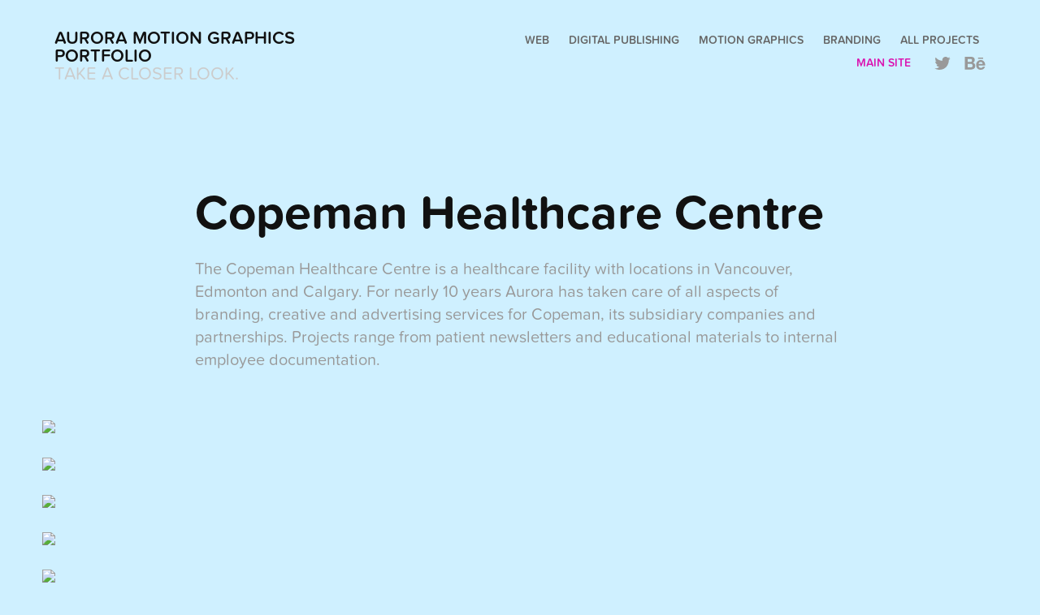

--- FILE ---
content_type: text/html; charset=utf-8
request_url: https://portfolio.auroramotiongraphics.com/copeman-healthcare-centre
body_size: 4474
content:
<!DOCTYPE HTML>
<html lang="en-US">
<head>
  <meta charset="UTF-8" />
  <meta name="viewport" content="width=device-width, initial-scale=1" />
      <meta name=keywords  content="healthcare,end-to-end care" />
      <meta name=description  content="The Copeman Healthcare Centre is a healthcare facility with locations in Vancouver, Edmonton and Calgary. For nearly 10 years Aurora has taken care of all aspects of branding, creative and advertising services for Copeman, its subsidiary companies and partnerships. Projects range from patient newsletters and educational materials to internal employee documentation." />
      <meta name=twitter:card  content="summary_large_image" />
      <meta name=twitter:site  content="@AdobePortfolio" />
      <meta  property=og:title content="Aurora Motion Graphics–Portfolio - Copeman Healthcare Centre" />
      <meta  property=og:description content="The Copeman Healthcare Centre is a healthcare facility with locations in Vancouver, Edmonton and Calgary. For nearly 10 years Aurora has taken care of all aspects of branding, creative and advertising services for Copeman, its subsidiary companies and partnerships. Projects range from patient newsletters and educational materials to internal employee documentation." />
      <meta  property=og:image content="https://pro2-bar-s3-cdn-cf1.myportfolio.com/526db0334a8bab4efb2053adc9863921/26bbb3021c841969c3673134fe540927f757fea1bb0a2841ca82fe99d88cdec63ec392534ea2041a_car_202x158.jpg?h=b15f78cf7af81ecb885fe210c5153f97&amp;url=aHR0cHM6Ly9taXItczMtY2RuLWNmLmJlaGFuY2UubmV0L3Byb2plY3RzL29yaWdpbmFsLzQyYjE5ODMyMDc3MzI5LlkzSnZjQ3d4TURnekxEZzBOaXd3TERNLmpwZw==" />
      <link rel="icon" href="[data-uri]"  />
      <link rel="stylesheet" href="/dist/css/main.css" type="text/css" />
      <link rel="stylesheet" href="https://pro2-bar-s3-cdn-cf2.myportfolio.com/526db0334a8bab4efb2053adc9863921/3e3187fceb088ef86f5c5b1c75d28d281462915894.css?h=a88669290ea68c8c62f33380e8c9a13b" type="text/css" />
    <link rel="canonical" href="https://portfolio.auroramotiongraphics.com/copeman-healthcare-centre" />
      <title>Aurora Motion Graphics–Portfolio - Copeman Healthcare Centre</title>
</head>
        <body class="transition-enabled"><div class="js-responsive-nav">
  <div class="responsive-nav has-social">
    <div class="close-responsive-click-area js-close-responsive-nav">
      <div class="close-responsive-button"></div>
    </div>
        <div class="nav-container">
          <nav decorator="editable">
      <div class="gallery-title"><a href="/web" >Web</a></div>
      <div class="gallery-title"><a href="/digital-publishing" >Digital Publishing</a></div>
      <div class="gallery-title"><a href="/motion-graphics" >Motion Graphics</a></div>
      <div class="gallery-title"><a href="/branding" >Branding</a></div>
      <div class="gallery-title"><a href="/projects" >All Projects</a></div>
    <div class="link-title">
      <a href="http://auroramotiongraphics.com" target="_blank">Main Site</a>
    </div>
              <div class="social">
                <ul>
                        <li>
                          <a href="https://twitter.com/aurora_mg" target="_blank">
                            <svg xmlns="http://www.w3.org/2000/svg" xmlns:xlink="http://www.w3.org/1999/xlink" version="1.1" x="0px" y="0px" viewBox="0 0 30 24" xml:space="preserve" class="icon icon-twitter"><path d="M24.71 5.89C24 6.2 23.2 6.4 22.4 6.53c0.82-0.5 1.45-1.29 1.75-2.23c-0.77 0.46-1.62 0.8-2.53 1 C20.92 4.5 19.9 4 18.7 4c-2.2 0-3.99 1.81-3.99 4.04c0 0.3 0 0.6 0.1 0.92C11.54 8.8 8.6 7.2 6.6 4.7 C6.3 5.3 6.1 6 6.1 6.77c0 1.4 0.7 2.6 1.8 3.36c-0.65-0.02-1.27-0.2-1.81-0.51c0 0 0 0 0 0.1 c0 2 1.4 3.6 3.2 3.96c-0.34 0.09-0.69 0.14-1.05 0.14c-0.26 0-0.51-0.03-0.75-0.07c0.51 1.6 2 2.8 3.7 2.8 c-1.36 1.08-3.08 1.73-4.95 1.73c-0.32 0-0.64-0.02-0.95-0.06C7.05 19.3 9.1 20 11.4 20c7.33 0 11.34-6.15 11.34-11.49 c0-0.18 0-0.35-0.01-0.52C23.5 7.4 24.2 6.7 24.7 5.89z"/></svg>
                          </a>
                        </li>
                        <li>
                          <a href="https://www.behance.net/auroramotiongraphics" target="_blank">
                            <svg xmlns="http://www.w3.org/2000/svg" xmlns:xlink="http://www.w3.org/1999/xlink" version="1.1" id="Layer_1" x="0px" y="0px" viewBox="0 0 30 24" xml:space="preserve" class="icon icon-behance"><path d="M19.45 14.77c0 0.9 0.3 1.8 0.8 2.21c0.46 0.5 1.1 0.7 2 0.69c0.62 0 1.15-0.16 1.6-0.48 c0.44-0.32 0.71-0.66 0.82-1.01h2.69c-0.43 1.37-1.09 2.35-1.99 2.94C24.42 19.7 23.3 20 22.1 20c-0.88 0-1.67-0.15-2.38-0.43 c-0.71-0.29-1.3-0.69-1.8-1.22c-0.49-0.53-0.86-1.16-1.13-1.9c-0.27-0.73-0.4-1.54-0.4-2.42c0-0.85 0.14-1.64 0.41-2.38 c0.28-0.74 0.66-1.37 1.17-1.91c0.5-0.54 1.1-0.96 1.8-1.27c0.7-0.31 1.47-0.46 2.32-0.46c0.94 0 1.8 0.2 2.5 0.6 c0.7 0.4 1.3 0.9 1.7 1.51c0.45 0.6 0.8 1.4 1 2.16c0.2 0.8 0.3 1.6 0.2 2.53H19.45z M23.72 11 c-0.36-0.41-0.98-0.63-1.73-0.63c-0.49 0-0.89 0.08-1.22 0.25c-0.32 0.17-0.58 0.38-0.77 0.63c-0.2 0.25-0.33 0.52-0.41 0.8 c-0.08 0.28-0.12 0.53-0.14 0.75h4.98C24.35 12 24.1 11.4 23.7 11z M18.82 5.05h6.23V6.6h-6.23V5.05z M13.71 18.6 c-0.51 0.37-1.09 0.64-1.75 0.81c-0.65 0.18-1.32 0.26-2.01 0.26H2.5V4h7.25c0.74 0 1.4 0.1 2 0.2c0.6 0.1 1.1 0.3 1.6 0.7 c0.43 0.3 0.8 0.7 1 1.2c0.23 0.5 0.3 1.1 0.3 1.84c0 0.79-0.17 1.45-0.53 1.98c-0.35 0.53-0.88 0.96-1.57 1.3 c0.94 0.3 1.6 0.8 2.1 1.46c0.47 0.7 0.7 1.5 0.7 2.52c0 0.8-0.15 1.48-0.45 2.06C14.63 17.8 14.2 18.3 13.7 18.63z M11.19 7.57c-0.13-0.23-0.3-0.42-0.52-0.55c-0.22-0.13-0.46-0.23-0.74-0.28C9.64 6.7 9.3 6.7 9.1 6.68H5.89v3.67h3.43 c0.6 0 1.1-0.14 1.49-0.44c0.39-0.29 0.58-0.77 0.58-1.43C11.38 8.1 11.3 7.8 11.2 7.57z M11.33 13.2 c-0.44-0.35-1.04-0.52-1.77-0.52H5.89v4.33H9.5c0.33 0 0.65-0.03 0.95-0.1c0.3-0.07 0.57-0.17 0.8-0.33 c0.23-0.15 0.41-0.36 0.55-0.63c0.14-0.26 0.2-0.6 0.2-1.02C12 14.2 11.8 13.6 11.3 13.22z"/></svg>
                          </a>
                        </li>
                </ul>
              </div>
          </nav>
        </div>
  </div>
</div>
<div class="site-wrap js-site-wrap">
  <div class="site-container">
    <div class="site-content">
      <header class="site-header">
        <div class="logo-container">
            <div class="logo-wrap" decorator="editable">
                  <div class="logo logo-text ">
    <a href="/projects">Aurora Motion Graphics Portfolio</a>
</div>
<div class="logo-secondary logo-secondary-text ">
    Take a closer look.</div>

            </div>
<div class="hamburger-click-area js-hamburger">
  <div class="hamburger">
    <i></i>
    <i></i>
    <i></i>
  </div>
</div>
        </div>
            <div class="nav-container">
              <nav decorator="editable">
      <div class="gallery-title"><a href="/web" >Web</a></div>
      <div class="gallery-title"><a href="/digital-publishing" >Digital Publishing</a></div>
      <div class="gallery-title"><a href="/motion-graphics" >Motion Graphics</a></div>
      <div class="gallery-title"><a href="/branding" >Branding</a></div>
      <div class="gallery-title"><a href="/projects" >All Projects</a></div>
    <div class="link-title">
      <a href="http://auroramotiongraphics.com" target="_blank">Main Site</a>
    </div>
                  <div class="social">
                    <ul>
                            <li>
                              <a href="https://twitter.com/aurora_mg" target="_blank">
                                <svg xmlns="http://www.w3.org/2000/svg" xmlns:xlink="http://www.w3.org/1999/xlink" version="1.1" x="0px" y="0px" viewBox="0 0 30 24" xml:space="preserve" class="icon icon-twitter"><path d="M24.71 5.89C24 6.2 23.2 6.4 22.4 6.53c0.82-0.5 1.45-1.29 1.75-2.23c-0.77 0.46-1.62 0.8-2.53 1 C20.92 4.5 19.9 4 18.7 4c-2.2 0-3.99 1.81-3.99 4.04c0 0.3 0 0.6 0.1 0.92C11.54 8.8 8.6 7.2 6.6 4.7 C6.3 5.3 6.1 6 6.1 6.77c0 1.4 0.7 2.6 1.8 3.36c-0.65-0.02-1.27-0.2-1.81-0.51c0 0 0 0 0 0.1 c0 2 1.4 3.6 3.2 3.96c-0.34 0.09-0.69 0.14-1.05 0.14c-0.26 0-0.51-0.03-0.75-0.07c0.51 1.6 2 2.8 3.7 2.8 c-1.36 1.08-3.08 1.73-4.95 1.73c-0.32 0-0.64-0.02-0.95-0.06C7.05 19.3 9.1 20 11.4 20c7.33 0 11.34-6.15 11.34-11.49 c0-0.18 0-0.35-0.01-0.52C23.5 7.4 24.2 6.7 24.7 5.89z"/></svg>
                              </a>
                            </li>
                            <li>
                              <a href="https://www.behance.net/auroramotiongraphics" target="_blank">
                                <svg xmlns="http://www.w3.org/2000/svg" xmlns:xlink="http://www.w3.org/1999/xlink" version="1.1" id="Layer_1" x="0px" y="0px" viewBox="0 0 30 24" xml:space="preserve" class="icon icon-behance"><path d="M19.45 14.77c0 0.9 0.3 1.8 0.8 2.21c0.46 0.5 1.1 0.7 2 0.69c0.62 0 1.15-0.16 1.6-0.48 c0.44-0.32 0.71-0.66 0.82-1.01h2.69c-0.43 1.37-1.09 2.35-1.99 2.94C24.42 19.7 23.3 20 22.1 20c-0.88 0-1.67-0.15-2.38-0.43 c-0.71-0.29-1.3-0.69-1.8-1.22c-0.49-0.53-0.86-1.16-1.13-1.9c-0.27-0.73-0.4-1.54-0.4-2.42c0-0.85 0.14-1.64 0.41-2.38 c0.28-0.74 0.66-1.37 1.17-1.91c0.5-0.54 1.1-0.96 1.8-1.27c0.7-0.31 1.47-0.46 2.32-0.46c0.94 0 1.8 0.2 2.5 0.6 c0.7 0.4 1.3 0.9 1.7 1.51c0.45 0.6 0.8 1.4 1 2.16c0.2 0.8 0.3 1.6 0.2 2.53H19.45z M23.72 11 c-0.36-0.41-0.98-0.63-1.73-0.63c-0.49 0-0.89 0.08-1.22 0.25c-0.32 0.17-0.58 0.38-0.77 0.63c-0.2 0.25-0.33 0.52-0.41 0.8 c-0.08 0.28-0.12 0.53-0.14 0.75h4.98C24.35 12 24.1 11.4 23.7 11z M18.82 5.05h6.23V6.6h-6.23V5.05z M13.71 18.6 c-0.51 0.37-1.09 0.64-1.75 0.81c-0.65 0.18-1.32 0.26-2.01 0.26H2.5V4h7.25c0.74 0 1.4 0.1 2 0.2c0.6 0.1 1.1 0.3 1.6 0.7 c0.43 0.3 0.8 0.7 1 1.2c0.23 0.5 0.3 1.1 0.3 1.84c0 0.79-0.17 1.45-0.53 1.98c-0.35 0.53-0.88 0.96-1.57 1.3 c0.94 0.3 1.6 0.8 2.1 1.46c0.47 0.7 0.7 1.5 0.7 2.52c0 0.8-0.15 1.48-0.45 2.06C14.63 17.8 14.2 18.3 13.7 18.63z M11.19 7.57c-0.13-0.23-0.3-0.42-0.52-0.55c-0.22-0.13-0.46-0.23-0.74-0.28C9.64 6.7 9.3 6.7 9.1 6.68H5.89v3.67h3.43 c0.6 0 1.1-0.14 1.49-0.44c0.39-0.29 0.58-0.77 0.58-1.43C11.38 8.1 11.3 7.8 11.2 7.57z M11.33 13.2 c-0.44-0.35-1.04-0.52-1.77-0.52H5.89v4.33H9.5c0.33 0 0.65-0.03 0.95-0.1c0.3-0.07 0.57-0.17 0.8-0.33 c0.23-0.15 0.41-0.36 0.55-0.63c0.14-0.26 0.2-0.6 0.2-1.02C12 14.2 11.8 13.6 11.3 13.22z"/></svg>
                              </a>
                            </li>
                    </ul>
                  </div>
              </nav>
            </div>
      </header>
      <main>
  <div class="project-container" decorator="editable" data-context="theme.project.container">
    <section class="project">
        <header class="project-header content" decorator="editable" data-context="theme.project">
            <h1 class="title">Copeman Healthcare Centre</h1>
            <p class="description">The Copeman Healthcare Centre is a healthcare facility with locations in Vancouver, Edmonton and Calgary. For nearly 10 years Aurora has taken care of all aspects of branding, creative and advertising services for Copeman, its subsidiary companies and partnerships. Projects range from patient newsletters and educational materials to internal employee documentation.</p>
        </header>
      <div class="project-content" decorator="editable" data-context="pages" data-identity="id:p566e53039f91245a35b63aa1146a2170a7fe7c8711cae8dca7ca7">
          <div id="project-canvas" class="js-project-modules modules content">
            <div id="project-modules">
              <div class="project-module module image project-module-image js-editable js-project-module" >
  <picture class="js-picture-lazy js-lightbox" data-src="https://mir-s3-cdn-cf.behance.net/project_modules/source/06f00e32077329.566e52e080a74.jpg">
        <source srcset="https://mir-s3-cdn-cf.behance.net/project_modules/disp/06f00e32077329.566e52e080a74.jpg" media="(max-width: 633px)">
        <img src="https://mir-s3-cdn-cf.behance.net/project_modules/disp/06f00e32077329.566e52e080a74.jpg">
  </picture>

</div>

              
              
              
              
              
              <div class="project-module module image project-module-image js-editable js-project-module" >
  <picture class="js-picture-lazy js-lightbox" data-src="https://mir-s3-cdn-cf.behance.net/project_modules/source/650b6a32077329.566e52e08199e.jpg">
        <source srcset="https://mir-s3-cdn-cf.behance.net/project_modules/disp/650b6a32077329.566e52e08199e.jpg" media="(max-width: 633px)">
        <source srcset="https://mir-s3-cdn-cf.behance.net/project_modules/max_1200/650b6a32077329.566e52e08199e.jpg" media="(min-width: 634px) and (max-width: 1233px)">
        <img src="https://mir-s3-cdn-cf.behance.net/project_modules/max_1200/650b6a32077329.566e52e08199e.jpg">
  </picture>

</div>

              
              
              
              
              
              <div class="project-module module image project-module-image js-editable js-project-module" >
  <picture class="js-picture-lazy js-lightbox" data-src="https://mir-s3-cdn-cf.behance.net/project_modules/source/96059e32077329.566e52e082a8c.jpg">
        <source srcset="https://mir-s3-cdn-cf.behance.net/project_modules/disp/96059e32077329.566e52e082a8c.jpg" media="(max-width: 633px)">
        <source srcset="https://mir-s3-cdn-cf.behance.net/project_modules/max_1200/96059e32077329.566e52e082a8c.jpg" media="(min-width: 634px) and (max-width: 1233px)">
        <img src="https://mir-s3-cdn-cf.behance.net/project_modules/max_1200/96059e32077329.566e52e082a8c.jpg">
  </picture>

</div>

              
              
              
              
              
              <div class="project-module module image project-module-image js-editable js-project-module" >
  <picture class="js-picture-lazy js-lightbox" data-src="https://mir-s3-cdn-cf.behance.net/project_modules/source/a88d0b32077329.566e52e083941.jpg">
        <source srcset="https://mir-s3-cdn-cf.behance.net/project_modules/disp/a88d0b32077329.566e52e083941.jpg" media="(max-width: 633px)">
        <img src="https://mir-s3-cdn-cf.behance.net/project_modules/disp/a88d0b32077329.566e52e083941.jpg">
  </picture>

</div>

              
              
              
              
              
              <div class="project-module module image project-module-image js-editable js-project-module" >
  <picture class="js-picture-lazy js-lightbox" data-src="https://mir-s3-cdn-cf.behance.net/project_modules/source/b1ee2132077329.566e52e0847ec.jpg">
        <source srcset="https://mir-s3-cdn-cf.behance.net/project_modules/disp/b1ee2132077329.566e52e0847ec.jpg" media="(max-width: 633px)">
        <source srcset="https://mir-s3-cdn-cf.behance.net/project_modules/max_1200/b1ee2132077329.566e52e0847ec.jpg" media="(min-width: 634px) and (max-width: 1233px)">
        <img src="https://mir-s3-cdn-cf.behance.net/project_modules/max_1200/b1ee2132077329.566e52e0847ec.jpg">
  </picture>

</div>

              
              
              
              
              
              <div class="project-module module image project-module-image js-editable js-project-module" >
  <picture class="js-picture-lazy js-lightbox" data-src="https://mir-s3-cdn-cf.behance.net/project_modules/source/b2eedb32077329.566e52e08571b.jpg">
        <source srcset="https://mir-s3-cdn-cf.behance.net/project_modules/disp/b2eedb32077329.566e52e08571b.jpg" media="(max-width: 633px)">
        <source srcset="https://mir-s3-cdn-cf.behance.net/project_modules/max_1200/b2eedb32077329.566e52e08571b.jpg" media="(min-width: 634px) and (max-width: 1233px)">
        <img src="https://mir-s3-cdn-cf.behance.net/project_modules/max_1200/b2eedb32077329.566e52e08571b.jpg">
  </picture>

</div>

              
              
              
              
              
              <div class="project-module module image project-module-image js-editable js-project-module" >
  <picture class="js-picture-lazy js-lightbox" data-src="https://mir-s3-cdn-cf.behance.net/project_modules/source/0ad63732077329.566e52e08667c.jpg">
        <source srcset="https://mir-s3-cdn-cf.behance.net/project_modules/disp/0ad63732077329.566e52e08667c.jpg" media="(max-width: 633px)">
        <source srcset="https://mir-s3-cdn-cf.behance.net/project_modules/max_1200/0ad63732077329.566e52e08667c.jpg" media="(min-width: 634px) and (max-width: 1233px)">
        <img src="https://mir-s3-cdn-cf.behance.net/project_modules/max_1200/0ad63732077329.566e52e08667c.jpg">
  </picture>

</div>

              
              
              
              
              
            </div>
          </div>
      </div>
    </section>
        <section class="back-to-top" decorator="editable">
          <a href="#"><span class="arrow">&uarr;</span>Back to Top</a>
        </section>
        <a class="back-to-top-fixed" href="#">
          <svg version="1.1" id="Layer_1" xmlns="http://www.w3.org/2000/svg" xmlns:xlink="http://www.w3.org/1999/xlink" x="0px" y="0px"
           viewBox="0 0 26 26" style="enable-background:new 0 0 26 26;" xml:space="preserve" class="icon icon-back-to-top">
          <g>
            <path d="M13.8,1.3L21.6,9c0.1,0.1,0.1,0.3,0.2,0.4c0.1,0.1,0.1,0.3,0.1,0.4s0,0.3-0.1,0.4c-0.1,0.1-0.1,0.3-0.3,0.4
              c-0.1,0.1-0.2,0.2-0.4,0.3c-0.2,0.1-0.3,0.1-0.4,0.1c-0.1,0-0.3,0-0.4-0.1c-0.2-0.1-0.3-0.2-0.4-0.3L14.2,5l0,19.1
              c0,0.2-0.1,0.3-0.1,0.5c0,0.1-0.1,0.3-0.3,0.4c-0.1,0.1-0.2,0.2-0.4,0.3c-0.1,0.1-0.3,0.1-0.5,0.1c-0.1,0-0.3,0-0.4-0.1
              c-0.1-0.1-0.3-0.1-0.4-0.3c-0.1-0.1-0.2-0.2-0.3-0.4c-0.1-0.1-0.1-0.3-0.1-0.5l0-19.1l-5.7,5.7C6,10.8,5.8,10.9,5.7,11
              c-0.1,0.1-0.3,0.1-0.4,0.1c-0.2,0-0.3,0-0.4-0.1c-0.1-0.1-0.3-0.2-0.4-0.3c-0.1-0.1-0.1-0.2-0.2-0.4C4.1,10.2,4,10.1,4.1,9.9
              c0-0.1,0-0.3,0.1-0.4c0-0.1,0.1-0.3,0.3-0.4l7.7-7.8c0.1,0,0.2-0.1,0.2-0.1c0,0,0.1-0.1,0.2-0.1c0.1,0,0.2,0,0.2-0.1
              c0.1,0,0.1,0,0.2,0c0,0,0.1,0,0.2,0c0.1,0,0.2,0,0.2,0.1c0.1,0,0.1,0.1,0.2,0.1C13.7,1.2,13.8,1.2,13.8,1.3z"/>
          </g>
          </svg>
        </a>  </div>
            <footer class="site-footer" decorator="editable">
              <div class="footer-text">
                info@auroramotiongraphics.com | +1-604-628-7320 | www.auroramotiongraphics.com | © 2016 Aurora Motion Graphics Inc.
              </div>
            </footer>
      </main>
    </div>
  </div>
</div>
</body>
<script type="text/javascript">
  // fix for Safari's back/forward cache
  window.onpageshow = function(e) {
    if (e.persisted) { window.location.reload(); }
  };
</script>
  <script type="text/javascript" src="//use.typekit.net/ik/[base64].js?cb=35f77bfb8b50944859ea3d3804e7194e7a3173fb"></script>
  <script type="text/javascript">var __config__ = {"page_id":"p566e53039f91245a35b63aa1146a2170a7fe7c8711cae8dca7ca7","theme":{"name":"geometric"},"pageTransition":true,"linkTransition":true,"disableDownload":true,"localizedValidationMessages":{"required":"This field is required","Email":"This field must be a valid email address"},"lightbox":{"enabled":false},"cookie_banner":{"enabled":false},"googleAnalytics":{"trackingCode":"UA-7964489-1","anonymization":false}};</script>
  <script type="text/javascript" src="/site/translations?cb=35f77bfb8b50944859ea3d3804e7194e7a3173fb"></script>
  <script type="text/javascript" src="/dist/js/main.js?cb=35f77bfb8b50944859ea3d3804e7194e7a3173fb"></script>
</html>
